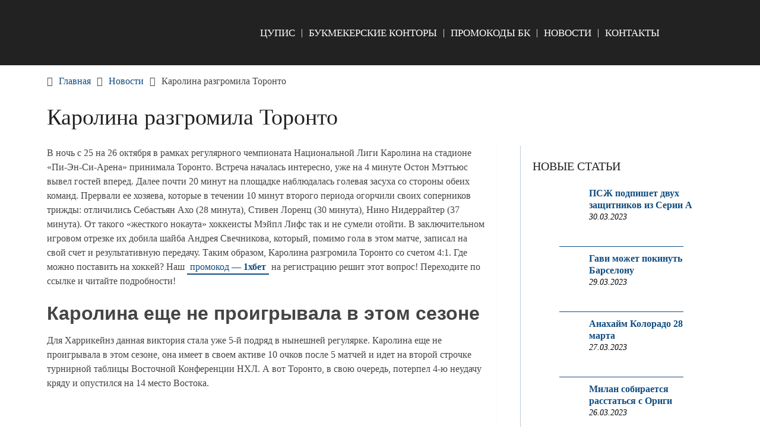

--- FILE ---
content_type: text/html; charset=UTF-8
request_url: https://bk-ru.ru/karolina-razgromila-toronto/
body_size: 8597
content:
<!DOCTYPE html><html lang="ru-RU" prefix="og: https://ogp.me/ns#"><head itemscope itemtype="http://schema.org/WebSite"><meta charset="UTF-8"><meta name="viewport" content="width=device-width, initial-scale=1"><script data-cfasync="false" id="ao_optimized_gfonts_config">WebFontConfig={google:{families:["Roboto Slab:300,400:latin-ext","Raleway:400,500,700:latin-ext"] },classes:false, events:false, timeout:1500};</script><link rel="profile" href="http://gmpg.org/xfn/11"><link rel="pingback" href="https://bk-ru.ru/xmlrpc.php"><meta name="p:domain_verify" content="5f0044cc2aee5d47312f2c6a832b5bd7"/>  <script type="text/javascript" >(function(m,e,t,r,i,k,a){m[i]=m[i]||function(){(m[i].a=m[i].a||[]).push(arguments)};
   m[i].l=1*new Date();k=e.createElement(t),a=e.getElementsByTagName(t)[0],k.async=1,k.src=r,a.parentNode.insertBefore(k,a)})
   (window, document, "script", "https://mc.yandex.ru/metrika/tag.js", "ym");

   ym(47584957, "init", {
        clickmap:true,
        trackLinks:true,
        accurateTrackBounce:true,
        webvisor:true
   });</script> <noscript><div><img src="https://mc.yandex.ru/watch/47584957" style="position:absolute; left:-9999px;" alt="" /></div></noscript><link media="all" href="https://bk-ru.ru/wp-content/cache/autoptimize/autoptimize_d44a48062d909164d82ebe6ae27a82b3.php" rel="stylesheet"><title>Каролина разгромила Торонто</title><meta name="description" content="Каролина переиграла у себя дома Торонто со счетом 4:1. Более подробную информацию об этом матче вы сможете найти у нас на сайте."/><meta name="robots" content="index, follow, max-snippet:-1, max-video-preview:-1, max-image-preview:large"/><link rel="canonical" href="https://bk-ru.ru/karolina-razgromila-toronto/" /><meta property="og:locale" content="ru_RU" /><meta property="og:type" content="article" /><meta property="og:title" content="Каролина разгромила Торонто" /><meta property="og:description" content="Каролина переиграла у себя дома Торонто со счетом 4:1. Более подробную информацию об этом матче вы сможете найти у нас на сайте." /><meta property="og:url" content="https://bk-ru.ru/karolina-razgromila-toronto/" /><meta property="og:site_name" content="Официальные БК" /><meta property="article:section" content="Новости" /><meta property="og:image" content="https://bk-ru.ru/wp-content/uploads/2021/10/1-555.jpg" /><meta property="og:image:secure_url" content="https://bk-ru.ru/wp-content/uploads/2021/10/1-555.jpg" /><meta property="og:image:width" content="1200" /><meta property="og:image:height" content="764" /><meta property="og:image:alt" content="Каролина разгромила Торонто" /><meta property="og:image:type" content="image/jpeg" /><meta property="article:published_time" content="2021-10-26T12:27:25+03:00" /><meta name="twitter:card" content="summary_large_image" /><meta name="twitter:title" content="Каролина разгромила Торонто" /><meta name="twitter:description" content="Каролина переиграла у себя дома Торонто со счетом 4:1. Более подробную информацию об этом матче вы сможете найти у нас на сайте." /><meta name="twitter:image" content="https://bk-ru.ru/wp-content/uploads/2021/10/1-555.jpg" /> <script type="application/ld+json" class="rank-math-schema">{"@context":"https://schema.org","@graph":[{"@type":"Organization","@id":"https://bk-ru.ru/#organization","name":"bk-ru.ru","url":"https://bk-ru.ru","email":"bk-rubk-ru@yandex.ru","logo":{"@type":"ImageObject","@id":"https://bk-ru.ru/#logo","url":"https://bk-ru.ru/wp-content/uploads/2020/03/bk-ru-logo-02.png","contentUrl":"https://bk-ru.ru/wp-content/uploads/2020/03/bk-ru-logo-02.png","caption":"bk-ru.ru","inLanguage":"ru-RU","width":"643","height":"186"}},{"@type":"WebSite","@id":"https://bk-ru.ru/#website","url":"https://bk-ru.ru","name":"bk-ru.ru","publisher":{"@id":"https://bk-ru.ru/#organization"},"inLanguage":"ru-RU"},{"@type":"ImageObject","@id":"https://bk-ru.ru/wp-content/uploads/2021/10/1-555.jpg","url":"https://bk-ru.ru/wp-content/uploads/2021/10/1-555.jpg","width":"1200","height":"764","inLanguage":"ru-RU"},{"@type":"WebPage","@id":"https://bk-ru.ru/karolina-razgromila-toronto/#webpage","url":"https://bk-ru.ru/karolina-razgromila-toronto/","name":"\u041a\u0430\u0440\u043e\u043b\u0438\u043d\u0430 \u0440\u0430\u0437\u0433\u0440\u043e\u043c\u0438\u043b\u0430 \u0422\u043e\u0440\u043e\u043d\u0442\u043e","datePublished":"2021-10-26T12:27:25+03:00","dateModified":"2021-10-26T12:27:25+03:00","isPartOf":{"@id":"https://bk-ru.ru/#website"},"primaryImageOfPage":{"@id":"https://bk-ru.ru/wp-content/uploads/2021/10/1-555.jpg"},"inLanguage":"ru-RU"},{"@type":"Person","@id":"https://bk-ru.ru/karolina-razgromila-toronto/#author","name":"author","image":{"@type":"ImageObject","@id":"https://secure.gravatar.com/avatar/301175d01c1e59d4ec9afa8032c50eeb30d3220c7b6a66f213141ed19ccb513f?s=96&amp;d=mm&amp;r=g","url":"https://secure.gravatar.com/avatar/301175d01c1e59d4ec9afa8032c50eeb30d3220c7b6a66f213141ed19ccb513f?s=96&amp;d=mm&amp;r=g","caption":"author","inLanguage":"ru-RU"},"worksFor":{"@id":"https://bk-ru.ru/#organization"}},{"@type":"BlogPosting","headline":"\u041a\u0430\u0440\u043e\u043b\u0438\u043d\u0430 \u0440\u0430\u0437\u0433\u0440\u043e\u043c\u0438\u043b\u0430 \u0422\u043e\u0440\u043e\u043d\u0442\u043e","datePublished":"2021-10-26T12:27:25+03:00","dateModified":"2021-10-26T12:27:25+03:00","articleSection":"\u041d\u043e\u0432\u043e\u0441\u0442\u0438","author":{"@id":"https://bk-ru.ru/karolina-razgromila-toronto/#author","name":"author"},"publisher":{"@id":"https://bk-ru.ru/#organization"},"description":"\u041a\u0430\u0440\u043e\u043b\u0438\u043d\u0430 \u043f\u0435\u0440\u0435\u0438\u0433\u0440\u0430\u043b\u0430 \u0443 \u0441\u0435\u0431\u044f \u0434\u043e\u043c\u0430 \u0422\u043e\u0440\u043e\u043d\u0442\u043e \u0441\u043e \u0441\u0447\u0435\u0442\u043e\u043c 4:1. \u0411\u043e\u043b\u0435\u0435 \u043f\u043e\u0434\u0440\u043e\u0431\u043d\u0443\u044e \u0438\u043d\u0444\u043e\u0440\u043c\u0430\u0446\u0438\u044e \u043e\u0431 \u044d\u0442\u043e\u043c \u043c\u0430\u0442\u0447\u0435 \u0432\u044b \u0441\u043c\u043e\u0436\u0435\u0442\u0435 \u043d\u0430\u0439\u0442\u0438 \u0443 \u043d\u0430\u0441 \u043d\u0430 \u0441\u0430\u0439\u0442\u0435.","name":"\u041a\u0430\u0440\u043e\u043b\u0438\u043d\u0430 \u0440\u0430\u0437\u0433\u0440\u043e\u043c\u0438\u043b\u0430 \u0422\u043e\u0440\u043e\u043d\u0442\u043e","@id":"https://bk-ru.ru/karolina-razgromila-toronto/#richSnippet","isPartOf":{"@id":"https://bk-ru.ru/karolina-razgromila-toronto/#webpage"},"image":{"@id":"https://bk-ru.ru/wp-content/uploads/2021/10/1-555.jpg"},"inLanguage":"ru-RU","mainEntityOfPage":{"@id":"https://bk-ru.ru/karolina-razgromila-toronto/#webpage"}}]}</script> <link href='https://fonts.gstatic.com' crossorigin='anonymous' rel='preconnect' /><link href='https://ajax.googleapis.com' rel='preconnect' /><link href='https://fonts.googleapis.com' rel='preconnect' /><link rel='stylesheet' id='a3a3_lazy_load-css' href='//bk-ru.ru/wp-content/uploads/sass/a3_lazy_load.min.css' type='text/css' media='all' /> <script type="text/javascript" src="https://bk-ru.ru/wp-includes/js/jquery/jquery.min.js" id="jquery-core-js"></script> <link rel="https://api.w.org/" href="https://bk-ru.ru/wp-json/" /><link rel="alternate" title="JSON" type="application/json" href="https://bk-ru.ru/wp-json/wp/v2/posts/8655" /><link rel="EditURI" type="application/rsd+xml" title="RSD" href="https://bk-ru.ru/xmlrpc.php?rsd" /><link rel='shortlink' href='https://bk-ru.ru/?p=8655' /><link rel="alternate" title="oEmbed (JSON)" type="application/json+oembed" href="https://bk-ru.ru/wp-json/oembed/1.0/embed?url=https%3A%2F%2Fbk-ru.ru%2Fkarolina-razgromila-toronto%2F" /><link rel="alternate" title="oEmbed (XML)" type="text/xml+oembed" href="https://bk-ru.ru/wp-json/oembed/1.0/embed?url=https%3A%2F%2Fbk-ru.ru%2Fkarolina-razgromila-toronto%2F&#038;format=xml" /><link rel="icon" href="https://bk-ru.ru/wp-content/uploads/2020/03/cropped-icon-04-04_Монтажная-область-1-32x32.png" sizes="32x32" /><link rel="icon" href="https://bk-ru.ru/wp-content/uploads/2020/03/cropped-icon-04-04_Монтажная-область-1-192x192.png" sizes="192x192" /><link rel="apple-touch-icon" href="https://bk-ru.ru/wp-content/uploads/2020/03/cropped-icon-04-04_Монтажная-область-1-180x180.png" /><meta name="msapplication-TileImage" content="https://bk-ru.ru/wp-content/uploads/2020/03/cropped-icon-04-04_Монтажная-область-1-270x270.png" />  <script async src="https://www.googletagmanager.com/gtag/js?id=UA-113630237-1"></script> <script>window.dataLayer = window.dataLayer || [];
  function gtag(){dataLayer.push(arguments);}
  gtag('js', new Date());

  gtag('config', 'UA-113630237-1');</script> <script data-cfasync="false" id="ao_optimized_gfonts_webfontloader">(function() {var wf = document.createElement('script');wf.src='https://ajax.googleapis.com/ajax/libs/webfont/1/webfont.js';wf.type='text/javascript';wf.async='true';var s=document.getElementsByTagName('script')[0];s.parentNode.insertBefore(wf, s);})();</script></head><body class="wp-singular post-template-default single single-post postid-8655 single-format-standard custom-background wp-custom-logo wp-embed-responsive wp-theme-schema-lite boxed cslayout group-blog" itemscope itemtype="http://schema.org/WebPage"><div class="main-container"> <a class="skip-link screen-reader-text" href="#content">Skip to content</a><div class="top-navigation"><div class="container clear"><nav id="navigation" class="top-navigation" role="navigation" itemscope itemtype="http://schema.org/SiteNavigationElement"></nav></div></div><header id="site-header" role="banner" itemscope itemtype="http://schema.org/WPHeader"><div class="container clear"><div class="site-branding"><div id="logo" class="site-title" itemprop="headline"> <a href="https://bk-ru.ru"> <noscript><img src="/wp-content/uploads/2020/03/bk-ru-logo-02.png" /></noscript><img class="lazyload" src='data:image/svg+xml,%3Csvg%20xmlns=%22http://www.w3.org/2000/svg%22%20viewBox=%220%200%20210%20140%22%3E%3C/svg%3E' data-src="/wp-content/uploads/2020/03/bk-ru-logo-02.png" /> </a></div></div><div class="primary-navigation" itemscope itemtype="http://schema.org/SiteNavigationElement"> <a href="#" id="pull" class="toggle-mobile-menu">Меню</a><nav id="navigation" class="primary-navigation mobile-menu-wrapper" role="navigation"><ul id="menu-top" class="menu clearfix"><li id="menu-item-176" class="menu-item menu-item-type-post_type menu-item-object-page menu-item-176"><a href="https://bk-ru.ru/chto-takoe-cupis/">ЦУПИС</a></li><li id="menu-item-492" class="menu-item menu-item-type-taxonomy menu-item-object-category menu-item-492"><a href="https://bk-ru.ru/bk/">Букмекерские конторы</a></li><li id="menu-item-493" class="menu-item menu-item-type-taxonomy menu-item-object-category menu-item-493"><a href="https://bk-ru.ru/promokody-bk/">Промокоды БК</a></li><li id="menu-item-491" class="menu-item menu-item-type-taxonomy menu-item-object-category current-post-ancestor current-menu-parent current-post-parent menu-item-491"><a href="https://bk-ru.ru/news/">Новости</a></li><li id="menu-item-752" class="menu-item menu-item-type-post_type menu-item-object-page menu-item-752"><a href="https://bk-ru.ru/kontakty/">Контакты</a></li></ul></nav></div></div></header><div id="page" class="single clear"><div class="breadcrumb" itemscope itemtype="https://schema.org/BreadcrumbList"><span class="home"><i class="schema-lite-icon icon-home"></i></span><div itemprop="itemListElement" itemscope
 itemtype="https://schema.org/ListItem" class="root"><a href="https://bk-ru.ru" itemprop="item"><span itemprop="name">Главная</span><meta itemprop="position" content="1" /></a></div><span><i class="schema-lite-icon icon-right-dir"></i></span><div itemprop="itemListElement" itemscope
 itemtype="https://schema.org/ListItem"><a href="https://bk-ru.ru/news/" itemprop="item"><span itemprop="name">Новости</span><meta itemprop="position" content="2" /></a></div><span><i class="schema-lite-icon icon-right-dir"></i></span><div itemprop="itemListElement" itemscope itemtype="https://schema.org/ListItem"><span itemprop="name">Каролина разгромила Торонто</span><meta itemprop="position" content="3" /></div></div><div class="content"><header><h1 class="title single-title">Каролина разгромила Торонто</h1></header><article class="article"><div id="post-8655" class="post post-8655 type-post status-publish format-standard has-post-thumbnail hentry category-news"><div class="single_post"><div id="content" class="post-single-content box mark-links"><p>В ночь с 25 на 26 октября в рамках регулярного чемпионата Национальной Лиги Каролина на стадионе «Пи-Эн-Си-Арена» принимала Торонто. Встреча началась интересно, уже на 4 минуте Остон Мэттьюс вывел гостей вперед. Далее почти 20 минут на площадке наблюдалась голевая засуха со стороны обеих команд. Прервали ее хозяева, которые в течении 10 минут второго периода огорчили своих соперников трижды: отличились Себастьян Ахо (28 минута), Стивен Лоренц (30 минута), Нино Нидеррайтер (37 минута). От такого «жесткого нокаута» хоккеисты Мэйпл Лифс так и не сумели отойти. В заключительном игровом отрезке их добила шайба Андрея Свечникова, который, помимо гола в этом матче, записал на свой счет и результативную передачу. Таким образом, Каролина разгромила Торонто со счетом 4:1. Где можно поставить на хоккей? Наш <a href="https://bk-ru.ru/1xbet-promokod/">промокод — <strong>1хбет</strong></a> на регистрацию решит этот вопрос! Переходите по ссылке и читайте подробности!</p> <img width="1200" height="764" src="//bk-ru.ru/wp-content/plugins/a3-lazy-load/assets/images/lazy_placeholder.gif" data-lazy-type="image" data-src="https://bk-ru.ru/wp-content/uploads/2021/10/1-555.jpg" class="lazy lazy-hidden attachment-full size-full wp-post-image" alt="" decoding="async" fetchpriority="high" srcset="" data-srcset="https://bk-ru.ru/wp-content/uploads/2021/10/1-555.jpg 1200w, https://bk-ru.ru/wp-content/uploads/2021/10/1-555-600x382.jpg 600w, https://bk-ru.ru/wp-content/uploads/2021/10/1-555-768x489.jpg 768w" sizes="(max-width: 1200px) 100vw, 1200px" /><noscript><img width="1200" height="764" src="https://bk-ru.ru/wp-content/uploads/2021/10/1-555.jpg" class="attachment-full size-full wp-post-image" alt="" decoding="async" fetchpriority="high" srcset="https://bk-ru.ru/wp-content/uploads/2021/10/1-555.jpg 1200w, https://bk-ru.ru/wp-content/uploads/2021/10/1-555-600x382.jpg 600w, https://bk-ru.ru/wp-content/uploads/2021/10/1-555-768x489.jpg 768w" sizes="(max-width: 1200px) 100vw, 1200px" /></noscript><h2><span id="каролина-еще-не-проигрывала-в-этом-сезоне"><strong>Каролина еще не проигрывала в этом сезоне</strong></span></h2><p>Для Харрикейнз данная виктория стала уже 5-й подряд в нынешней регулярке. Каролина еще не проигрывала в этом сезоне, она имеет в своем активе 10 очков после 5 матчей и идет на второй строчке турнирной таблицы Восточной Конференции НХЛ. А вот Торонто, в свою очередь, потерпел 4-ю неудачу кряду и опустился на 14 место Востока.</p></p></div><div class="related-posts"></div><div class="related-posts"><div class="postauthor-top"><h3>Посмотреть еще</h3></div><article class="post related  "> <a href="https://bk-ru.ru/metallurg-traktor-26-dekabrya/" title="Металлург Трактор 26 декабря" id="featured-thumbnail"><div class="featured-thumbnail"> <img width="210" height="150" src="//bk-ru.ru/wp-content/plugins/a3-lazy-load/assets/images/lazy_placeholder.gif" data-lazy-type="image" data-src="https://bk-ru.ru/wp-content/uploads/2022/12/1-18-210x150.jpg" class="lazy lazy-hidden attachment-schema-lite-related size-schema-lite-related wp-post-image" alt="" title="" decoding="async" /><noscript><img width="210" height="150" src="https://bk-ru.ru/wp-content/uploads/2022/12/1-18-210x150.jpg" class="attachment-schema-lite-related size-schema-lite-related wp-post-image" alt="" title="" decoding="async" /></noscript></div><header><h4 class="title front-view-title">Металлург Трактор 26 декабря</h4></header> </a></article><article class="post related  "> <a href="https://bk-ru.ru/amur-vdali-ot-doma-proigral-jokeritu/" title="Амур вдали от дома проиграл Йокериту" id="featured-thumbnail"><div class="featured-thumbnail"> <img width="210" height="150" src="//bk-ru.ru/wp-content/plugins/a3-lazy-load/assets/images/lazy_placeholder.gif" data-lazy-type="image" data-src="https://bk-ru.ru/wp-content/uploads/2021/12/1-78-210x150.jpg" class="lazy lazy-hidden attachment-schema-lite-related size-schema-lite-related wp-post-image" alt="" title="" decoding="async" /><noscript><img width="210" height="150" src="https://bk-ru.ru/wp-content/uploads/2021/12/1-78-210x150.jpg" class="attachment-schema-lite-related size-schema-lite-related wp-post-image" alt="" title="" decoding="async" /></noscript></div><header><h4 class="title front-view-title">Амур вдали от дома проиграл Йокериту</h4></header> </a></article><article class="post related  last"> <a href="https://bk-ru.ru/avtodor-kupil-sebe-novogo-basketbolista/" title="Автодор купил себе нового баскетболиста" id="featured-thumbnail"><div class="featured-thumbnail"> <img width="210" height="150" src="//bk-ru.ru/wp-content/plugins/a3-lazy-load/assets/images/lazy_placeholder.gif" data-lazy-type="image" data-src="https://bk-ru.ru/wp-content/uploads/2021/09/1-126-210x150.jpg" class="lazy lazy-hidden attachment-schema-lite-related size-schema-lite-related wp-post-image" alt="" title="" decoding="async" /><noscript><img width="210" height="150" src="https://bk-ru.ru/wp-content/uploads/2021/09/1-126-210x150.jpg" class="attachment-schema-lite-related size-schema-lite-related wp-post-image" alt="" title="" decoding="async" /></noscript></div><header><h4 class="title front-view-title">Автодор купил себе нового баскетболиста</h4></header> </a></article></div><div id="commentsAdd"><div id="respond" class="box m-t-6"><div id="respond" class="comment-respond"><h3 id="reply-title" class="comment-reply-title"><h4><span>Добавить комментарий</span></h4></h4> <small><a rel="nofollow" id="cancel-comment-reply-link" href="/karolina-razgromila-toronto/#respond" style="display:none;">Отменить ответ</a></small></h3><form action="https://bk-ru.ru/wp-comments-post.php" method="post" id="commentform" class="comment-form"><p class="comment-notes"><span id="email-notes">Ваш адрес email не будет опубликован.</span> <span class="required-field-message">Обязательные поля помечены <span class="required">*</span></span></p><p class="comment-form-comment"><label for="comment">Коммментарий:<span class="required">*</span></label><textarea id="comment" name="comment" cols="45" rows="5" aria-required="true"></textarea></p><p class="comment-form-author"><label for="author">Имя:<span class="required">*</span></label><input id="author" name="author" type="text" value="" size="30" /></p><p class="form-submit"><input name="submit" type="submit" id="submit" class="submit" value="Добавить комментарий" /> <input type='hidden' name='comment_post_ID' value='8655' id='comment_post_ID' /> <input type='hidden' name='comment_parent' id='comment_parent' value='0' /></p></form></div></div></div></div></div></article><aside class="sidebar c-4-12"><div id="sidebars" class="sidebar"><div class="sidebar_list"><div id="recent-posts-widget-with-thumbnails-2" class="widget recent-posts-widget-with-thumbnails"><div id="rpwwt-recent-posts-widget-with-thumbnails-2" class="rpwwt-widget"><h3 class="widget-title">Новые статьи</h3><ul><li class="news"><a href="https://bk-ru.ru/pszh-podpishet-dvuh-zashhitnikov-iz-serii-a/"><img width="75" height="75" src="//bk-ru.ru/wp-content/plugins/a3-lazy-load/assets/images/lazy_placeholder.gif" data-lazy-type="image" data-src="https://bk-ru.ru/wp-content/uploads/2023/03/1-21-100x100.jpg" class="lazy lazy-hidden attachment-75x75 size-75x75 wp-post-image" alt="" decoding="async" srcset="" data-srcset="https://bk-ru.ru/wp-content/uploads/2023/03/1-21-100x100.jpg 100w, https://bk-ru.ru/wp-content/uploads/2023/03/1-21-65x65.jpg 65w, https://bk-ru.ru/wp-content/uploads/2023/03/1-21-150x150.jpg 150w" sizes="(max-width: 75px) 100vw, 75px" /><noscript><img width="75" height="75" src="//bk-ru.ru/wp-content/plugins/a3-lazy-load/assets/images/lazy_placeholder.gif" data-lazy-type="image" data-src="https://bk-ru.ru/wp-content/uploads/2023/03/1-21-100x100.jpg" class="lazy lazy-hidden attachment-75x75 size-75x75 wp-post-image" alt="" decoding="async" srcset="" data-srcset="https://bk-ru.ru/wp-content/uploads/2023/03/1-21-100x100.jpg 100w, https://bk-ru.ru/wp-content/uploads/2023/03/1-21-65x65.jpg 65w, https://bk-ru.ru/wp-content/uploads/2023/03/1-21-150x150.jpg 150w" sizes="(max-width: 75px) 100vw, 75px" /><noscript><img width="75" height="75" src="https://bk-ru.ru/wp-content/uploads/2023/03/1-21-100x100.jpg" class="attachment-75x75 size-75x75 wp-post-image" alt="" decoding="async" srcset="https://bk-ru.ru/wp-content/uploads/2023/03/1-21-100x100.jpg 100w, https://bk-ru.ru/wp-content/uploads/2023/03/1-21-65x65.jpg 65w, https://bk-ru.ru/wp-content/uploads/2023/03/1-21-150x150.jpg 150w" sizes="(max-width: 75px) 100vw, 75px" /></noscript></noscript><span class="rpwwt-post-title">ПСЖ подпишет двух защитников из Серии A</span></a><div class="rpwwt-post-date">30.03.2023</div></li><li class="news"><a href="https://bk-ru.ru/gavi-mozhet-pokinut-barselonu/"><img width="75" height="75" src="//bk-ru.ru/wp-content/plugins/a3-lazy-load/assets/images/lazy_placeholder.gif" data-lazy-type="image" data-src="https://bk-ru.ru/wp-content/uploads/2023/03/1-2-100x100.jpeg" class="lazy lazy-hidden attachment-75x75 size-75x75 wp-post-image" alt="" decoding="async" srcset="" data-srcset="https://bk-ru.ru/wp-content/uploads/2023/03/1-2-100x100.jpeg 100w, https://bk-ru.ru/wp-content/uploads/2023/03/1-2-65x65.jpeg 65w, https://bk-ru.ru/wp-content/uploads/2023/03/1-2-150x150.jpeg 150w" sizes="(max-width: 75px) 100vw, 75px" /><noscript><img width="75" height="75" src="//bk-ru.ru/wp-content/plugins/a3-lazy-load/assets/images/lazy_placeholder.gif" data-lazy-type="image" data-src="https://bk-ru.ru/wp-content/uploads/2023/03/1-2-100x100.jpeg" class="lazy lazy-hidden attachment-75x75 size-75x75 wp-post-image" alt="" decoding="async" srcset="" data-srcset="https://bk-ru.ru/wp-content/uploads/2023/03/1-2-100x100.jpeg 100w, https://bk-ru.ru/wp-content/uploads/2023/03/1-2-65x65.jpeg 65w, https://bk-ru.ru/wp-content/uploads/2023/03/1-2-150x150.jpeg 150w" sizes="(max-width: 75px) 100vw, 75px" /><noscript><img width="75" height="75" src="https://bk-ru.ru/wp-content/uploads/2023/03/1-2-100x100.jpeg" class="attachment-75x75 size-75x75 wp-post-image" alt="" decoding="async" srcset="https://bk-ru.ru/wp-content/uploads/2023/03/1-2-100x100.jpeg 100w, https://bk-ru.ru/wp-content/uploads/2023/03/1-2-65x65.jpeg 65w, https://bk-ru.ru/wp-content/uploads/2023/03/1-2-150x150.jpeg 150w" sizes="(max-width: 75px) 100vw, 75px" /></noscript></noscript><span class="rpwwt-post-title">Гави может покинуть Барселону</span></a><div class="rpwwt-post-date">29.03.2023</div></li><li class="news"><a href="https://bk-ru.ru/anahajm-kolorado-28-marta/"><img width="75" height="75" src="//bk-ru.ru/wp-content/plugins/a3-lazy-load/assets/images/lazy_placeholder.gif" data-lazy-type="image" data-src="https://bk-ru.ru/wp-content/uploads/2023/03/1-20-100x100.jpg" class="lazy lazy-hidden attachment-75x75 size-75x75 wp-post-image" alt="" decoding="async" srcset="" data-srcset="https://bk-ru.ru/wp-content/uploads/2023/03/1-20-100x100.jpg 100w, https://bk-ru.ru/wp-content/uploads/2023/03/1-20-65x65.jpg 65w, https://bk-ru.ru/wp-content/uploads/2023/03/1-20-150x150.jpg 150w" sizes="(max-width: 75px) 100vw, 75px" /><noscript><img width="75" height="75" src="//bk-ru.ru/wp-content/plugins/a3-lazy-load/assets/images/lazy_placeholder.gif" data-lazy-type="image" data-src="https://bk-ru.ru/wp-content/uploads/2023/03/1-20-100x100.jpg" class="lazy lazy-hidden attachment-75x75 size-75x75 wp-post-image" alt="" decoding="async" srcset="" data-srcset="https://bk-ru.ru/wp-content/uploads/2023/03/1-20-100x100.jpg 100w, https://bk-ru.ru/wp-content/uploads/2023/03/1-20-65x65.jpg 65w, https://bk-ru.ru/wp-content/uploads/2023/03/1-20-150x150.jpg 150w" sizes="(max-width: 75px) 100vw, 75px" /><noscript><img width="75" height="75" src="https://bk-ru.ru/wp-content/uploads/2023/03/1-20-100x100.jpg" class="attachment-75x75 size-75x75 wp-post-image" alt="" decoding="async" srcset="https://bk-ru.ru/wp-content/uploads/2023/03/1-20-100x100.jpg 100w, https://bk-ru.ru/wp-content/uploads/2023/03/1-20-65x65.jpg 65w, https://bk-ru.ru/wp-content/uploads/2023/03/1-20-150x150.jpg 150w" sizes="(max-width: 75px) 100vw, 75px" /></noscript></noscript><span class="rpwwt-post-title">Анахайм Колорадо 28 марта</span></a><div class="rpwwt-post-date">27.03.2023</div></li><li class="news"><a href="https://bk-ru.ru/milan-sobiraetsya-rasstatsya-s-origi/"><img width="75" height="75" src="//bk-ru.ru/wp-content/plugins/a3-lazy-load/assets/images/lazy_placeholder.gif" data-lazy-type="image" data-src="https://bk-ru.ru/wp-content/uploads/2023/03/1-1-100x100.jpeg" class="lazy lazy-hidden attachment-75x75 size-75x75 wp-post-image" alt="" decoding="async" srcset="" data-srcset="https://bk-ru.ru/wp-content/uploads/2023/03/1-1-100x100.jpeg 100w, https://bk-ru.ru/wp-content/uploads/2023/03/1-1-65x65.jpeg 65w, https://bk-ru.ru/wp-content/uploads/2023/03/1-1-150x150.jpeg 150w" sizes="(max-width: 75px) 100vw, 75px" /><noscript><img width="75" height="75" src="//bk-ru.ru/wp-content/plugins/a3-lazy-load/assets/images/lazy_placeholder.gif" data-lazy-type="image" data-src="https://bk-ru.ru/wp-content/uploads/2023/03/1-1-100x100.jpeg" class="lazy lazy-hidden attachment-75x75 size-75x75 wp-post-image" alt="" decoding="async" srcset="" data-srcset="https://bk-ru.ru/wp-content/uploads/2023/03/1-1-100x100.jpeg 100w, https://bk-ru.ru/wp-content/uploads/2023/03/1-1-65x65.jpeg 65w, https://bk-ru.ru/wp-content/uploads/2023/03/1-1-150x150.jpeg 150w" sizes="(max-width: 75px) 100vw, 75px" /><noscript><img width="75" height="75" src="https://bk-ru.ru/wp-content/uploads/2023/03/1-1-100x100.jpeg" class="attachment-75x75 size-75x75 wp-post-image" alt="" decoding="async" srcset="https://bk-ru.ru/wp-content/uploads/2023/03/1-1-100x100.jpeg 100w, https://bk-ru.ru/wp-content/uploads/2023/03/1-1-65x65.jpeg 65w, https://bk-ru.ru/wp-content/uploads/2023/03/1-1-150x150.jpeg 150w" sizes="(max-width: 75px) 100vw, 75px" /></noscript></noscript><span class="rpwwt-post-title">Милан собирается расстаться с Ориги</span></a><div class="rpwwt-post-date">26.03.2023</div></li><li class="news"><a href="https://bk-ru.ru/chelsi-gotov-rasstatsya-s-mauntom-i-pulishichem/"><img width="75" height="75" src="//bk-ru.ru/wp-content/plugins/a3-lazy-load/assets/images/lazy_placeholder.gif" data-lazy-type="image" data-src="https://bk-ru.ru/wp-content/uploads/2023/03/1-19-100x100.jpg" class="lazy lazy-hidden attachment-75x75 size-75x75 wp-post-image" alt="" decoding="async" srcset="" data-srcset="https://bk-ru.ru/wp-content/uploads/2023/03/1-19-100x100.jpg 100w, https://bk-ru.ru/wp-content/uploads/2023/03/1-19-65x65.jpg 65w, https://bk-ru.ru/wp-content/uploads/2023/03/1-19-150x150.jpg 150w" sizes="(max-width: 75px) 100vw, 75px" /><noscript><img width="75" height="75" src="//bk-ru.ru/wp-content/plugins/a3-lazy-load/assets/images/lazy_placeholder.gif" data-lazy-type="image" data-src="https://bk-ru.ru/wp-content/uploads/2023/03/1-19-100x100.jpg" class="lazy lazy-hidden attachment-75x75 size-75x75 wp-post-image" alt="" decoding="async" srcset="" data-srcset="https://bk-ru.ru/wp-content/uploads/2023/03/1-19-100x100.jpg 100w, https://bk-ru.ru/wp-content/uploads/2023/03/1-19-65x65.jpg 65w, https://bk-ru.ru/wp-content/uploads/2023/03/1-19-150x150.jpg 150w" sizes="(max-width: 75px) 100vw, 75px" /><noscript><img width="75" height="75" src="https://bk-ru.ru/wp-content/uploads/2023/03/1-19-100x100.jpg" class="attachment-75x75 size-75x75 wp-post-image" alt="" decoding="async" srcset="https://bk-ru.ru/wp-content/uploads/2023/03/1-19-100x100.jpg 100w, https://bk-ru.ru/wp-content/uploads/2023/03/1-19-65x65.jpg 65w, https://bk-ru.ru/wp-content/uploads/2023/03/1-19-150x150.jpg 150w" sizes="(max-width: 75px) 100vw, 75px" /></noscript></noscript><span class="rpwwt-post-title">Челси готов расстаться с Маунтом и Пулишичем</span></a><div class="rpwwt-post-date">25.03.2023</div></li></ul></div></div><div id="search-2" class="widget widget_search"><h3 class="widget-title">Поиск</h3><form method="get" id="searchform" class="search-form" action="https://bk-ru.ru" _lpchecked="1"><fieldset> <input type="text" name="s" id="s" value=""> <input type="submit" value="Найти" /></fieldset></form></div><div id="recent-comments-2" class="widget widget_recent_comments"><h3 class="widget-title">Новые комментарии</h3><ul id="recentcomments"><li class="recentcomments"><span class="comment-author-link">Игорь</span> к записи <a href="https://bk-ru.ru/liga-stavok-otsyvy/#comment-134">Лига Ставок отзывы</a></li><li class="recentcomments"><span class="comment-author-link">Jesse</span> к записи <a href="https://bk-ru.ru/cashback-melbet-ru/#comment-131">Кэшбэк Мелбет ru</a></li><li class="recentcomments"><span class="comment-author-link">Фрол</span> к записи <a href="https://bk-ru.ru/melbet-oficialnyu-sait/#comment-114">Мелбет официальный сайт: обзор букмекера</a></li><li class="recentcomments"><span class="comment-author-link">olia</span> к записи <a href="https://bk-ru.ru/melbet-promokod/#comment-78">Melbet промокод</a></li><li class="recentcomments"><span class="comment-author-link">valerа</span> к записи <a href="https://bk-ru.ru/1win-registracziya/#comment-77">1win регистрация на официальном сайте</a></li></ul></div></div></div></aside></div></div><footer id="site-footer" role="contentinfo" itemscope itemtype="http://schema.org/WPFooter"><div class="copyrights"><div class="container"><div class="row" id="copyright-note"> <span><a class="f-btn" href="https://bk-ru.ru/" title="Бонусы, акции и рейтинг">Официальные БК</a> || Все права защищены &copy; 2026.</span><div class="social-icons"> <a class="vk" href="https://vk.com/bkru_ru" target="_blank"></a> <a class="tw" href="https://twitter.com/BKRUru1" target="_blank"></a> <a class="pt" href="https://www.pinterest.ru/bukmeker_ru/" target="_blank"></a></div></div></div></div></footer><div class="top"> <a href="#top" class="toplink">Наверх &uarr;</a></div> <script type="speculationrules">{"prefetch":[{"source":"document","where":{"and":[{"href_matches":"\/*"},{"not":{"href_matches":["\/wp-*.php","\/wp-admin\/*","\/wp-content\/uploads\/*","\/wp-content\/*","\/wp-content\/plugins\/*","\/wp-content\/themes\/schema-lite\/*","\/*\\?(.+)"]}},{"not":{"selector_matches":"a[rel~=\"nofollow\"]"}},{"not":{"selector_matches":".no-prefetch, .no-prefetch a"}}]},"eagerness":"conservative"}]}</script> <script>document.addEventListener("copy", (event) => {var pagelink = "\nИсточник: https://bk-ru.ru/karolina-razgromila-toronto";event.clipboardData.setData("text", document.getSelection() + pagelink);event.preventDefault();});</script><noscript><style>.lazyload{display:none;}</style></noscript><script data-noptimize="1">window.lazySizesConfig=window.lazySizesConfig||{};window.lazySizesConfig.loadMode=1;</script><script async data-noptimize="1" src='https://bk-ru.ru/wp-content/plugins/autoptimize/classes/external/js/lazysizes.min.js'></script><script type="text/javascript" id="expert-review-scripts-js-extra">var expert_review_ajax = {"url":"https:\/\/bk-ru.ru\/wp-admin\/admin-ajax.php","nonce":"0cd20bf9c7","comment_to_scroll_selector":null,"ask_question_link_new_tab":null,"i18n":{"question_popup_name":"\u0418\u043c\u044f","question_popup_email":"Email","question_popup_phone":"\u0422\u0435\u043b\u0435\u0444\u043e\u043d","question_popup_question":"\u0412\u043e\u043f\u0440\u043e\u0441","question_popup_submit":"\u041e\u0442\u043f\u0440\u0430\u0432\u0438\u0442\u044c","question_popup_cancel":"\u041e\u0442\u043c\u0435\u043d\u0430","question_submitted":"\u0412\u043e\u043f\u0440\u043e\u0441 \u0443\u0441\u043f\u0435\u0448\u043d\u043e \u043e\u0442\u043f\u0440\u0430\u0432\u043b\u0435\u043d","legacy_form":"\u041d\u0435\u043e\u0431\u0445\u043e\u0434\u0438\u043c\u043e \u043e\u0431\u043d\u043e\u0432\u0438\u0442\u044c \u043a\u043e\u0434 \u0433\u0435\u043d\u0435\u0440\u0430\u0446\u0438\u0438 \u043f\u043e\u043b\u044c\u0437\u043e\u0432\u0430\u0442\u0435\u043b\u044c\u0441\u043a\u043e\u0439 \u0444\u043e\u0440\u043c\u044b","field_cannot_be_empty":"\u041f\u043e\u043b\u0435 \u043d\u0435 \u043c\u043e\u0436\u0435\u0442 \u0431\u044b\u0442\u044c \u043f\u0443\u0441\u0442\u044b\u043c","field_must_be_checked":"\u041f\u043e\u043b\u0435 \u0434\u043e\u043b\u0436\u043d\u043e \u0431\u044b\u0442\u044c \u043e\u0442\u043c\u0435\u0447\u0435\u043d\u043e","consent":"\u0421\u043e\u0433\u043b\u0430\u0441\u0438\u0435 \u043d\u0430 \u043e\u0431\u0440\u0430\u0431\u043e\u0442\u043a\u0443 \u043f\u0435\u0440\u0441\u043e\u043d\u0430\u043b\u044c\u043d\u044b\u0445 \u0434\u0430\u043d\u043d\u044b\u0445"},"consent":null};</script> <script type="text/javascript" id="jquery-lazyloadxt-js-extra">var a3_lazyload_params = {"apply_images":"1","apply_videos":"1"};</script> <script type="text/javascript" id="jquery-lazyloadxt-extend-js-extra">var a3_lazyload_extend_params = {"edgeY":"0","horizontal_container_classnames":""};</script> <script type="text/javascript" id="wp-util-js-extra">var _wpUtilSettings = {"ajax":{"url":"\/wp-admin\/admin-ajax.php"}};</script> <script type="text/javascript" id="wp_review-js-js-extra">var wpreview = {"ajaxurl":"https:\/\/bk-ru.ru\/wp-admin\/admin-ajax.php","loginRequiredMessage":"You must log in to add your review"};</script>    <script src="https://cdnjs.cloudflare.com/ajax/libs/clipboard.js/2.0.4/clipboard.min.js"></script> <script>var cb = new ClipboardJS('.btn'); // класс кнопки
		cb.on('success', function(event){
			event.clearSelection();
			    event.trigger.textContent = 'Скопировано';
			    window.setTimeout(function() {
			        event.trigger.textContent = 'Копировать';
			    }, 3000);
					});
		cb.on('success', function(event){
						$('.btn').addClass('.green');
					});</script> <script defer src="https://bk-ru.ru/wp-content/cache/autoptimize/autoptimize_6703ccc2319b1a12ef200f7879fb19c5.php"></script></body></html>